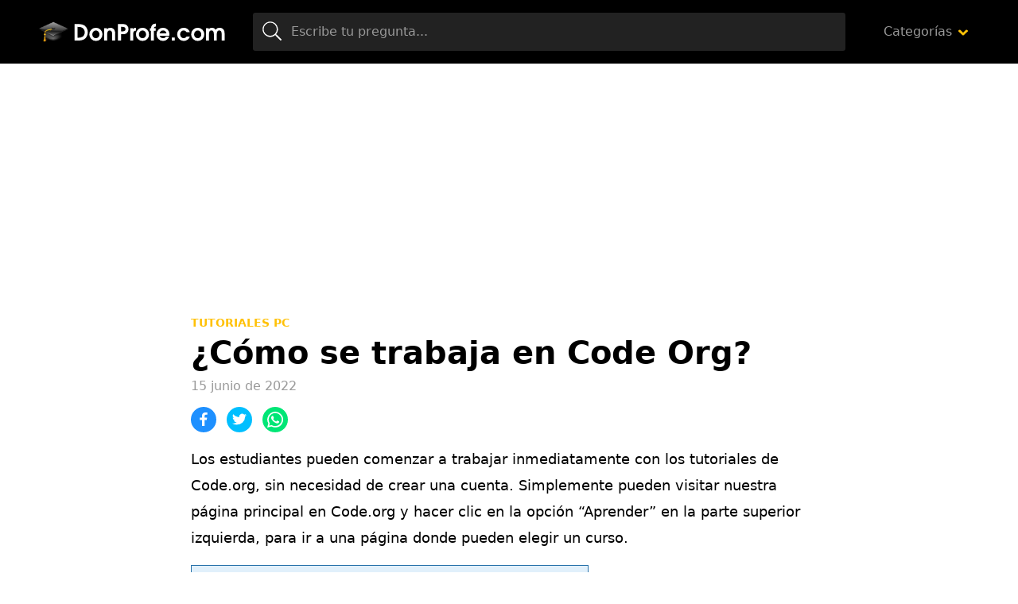

--- FILE ---
content_type: text/html; charset=UTF-8
request_url: https://www.donprofe.com/como-se-trabaja-en-code-org
body_size: 7508
content:
<!doctype html>
<html lang="es">
<head>
<meta charset="utf-8">
<title>¿Cómo se trabaja en Code Org?</title>
<style id='wp-img-auto-sizes-contain-inline-css' type='text/css'>
img:is([sizes=auto i],[sizes^="auto," i]){contain-intrinsic-size:3000px 1500px}
/*# sourceURL=wp-img-auto-sizes-contain-inline-css */
</style>
<style id='classic-theme-styles-inline-css' type='text/css'>
/*! This file is auto-generated */
.wp-block-button__link{color:#fff;background-color:#32373c;border-radius:9999px;box-shadow:none;text-decoration:none;padding:calc(.667em + 2px) calc(1.333em + 2px);font-size:1.125em}.wp-block-file__button{background:#32373c;color:#fff;text-decoration:none}
/*# sourceURL=/wp-includes/css/classic-themes.min.css */
</style>
<link rel='stylesheet' id='wp-pagenavi-css' href='https://www.donprofe.com/wp-content/plugins/wp-pagenavi/pagenavi-css.css?ver=2.70' type='text/css' media='all' />
<meta name="title" content="¿Cómo se trabaja en Code Org?" />
<meta name="description" content="Los estudiantes pueden comenzar a trabajar inmediatamente con los tutoriales de Code.org, sin necesidad de crear una cuenta. Simplemente pueden" />
<meta name="viewport" content="width=device-width,minimum-scale=1,initial-scale=1">
<link rel="stylesheet" href="https://www.donprofe.com/assets/css/main.min.css" media="all">
<link rel="icon" href="https://www.donprofe.com/assets/img/favicon.png" sizes="32x32">
<meta name="theme-color" content="#000"/>
<script async="async" src="https://www.donprofe.com/assets/js/main.min.js"></script>
</head>
<body class="home">
<!-- Wrapper -->
<div id="aa-wp" data-gdpr="0" data-anun="1">
    <!-- Header -->
    <header id="hd" class="hd">
        <div class="top cont">
            <button class="btn menu-btn lnk aa-tgl" data-tgl="aa-wp">
                <svg viewBox="0 0 100 100" width="48">
                    <path d="m 30,33 h 40 c 0,0 9.044436,-0.654587 9.044436,-8.508902 0,-7.854315 -8.024349,-11.958003 -14.89975,-10.85914 -6.875401,1.098863 -13.637059,4.171617 -13.637059,16.368042 v 40"/>
                    <path d="m 30,50 h 40"/>
                    <path d="m 30,67 h 40 c 12.796276,0 15.357889,-11.717785 15.357889,-26.851538 0,-15.133752 -4.786586,-27.274118 -16.667516,-27.274118 -11.88093,0 -18.499247,6.994427 -18.435284,17.125656 l 0.252538,40"/>
                </svg>
            </button>
            <figure class="logo"><a href="https://www.donprofe.com/"><img src="https://www.donprofe.com/assets/img/cnt/logo.svg"
                                                  alt="Donprofe"></a></figure>
            <label for="search" class="btn search-btn lnk aa-tgl" data-tgl="hd"><i class="ic">
                    <svg>
                        <use xlink:href="#ic-search"></use>
                    </svg>
                </i></label>
            <div class="search">
                <form method="get" action="https://www.donprofe.com/">
                    <span class="btn"><i class="ic"><svg><use xlink:href="#ic-search"></use></svg></i></span>
                    <input id="search" type="search" name="s"                           placeholder="Escribe tu pregunta...">
                </form>
            </div>
                            <nav class="menu">
                    <ul>
                        <li class="menu-item-has-children categories">
                            <a href="#">Categorías</a>
                            <ul class="sub-menu">
                                                                    <li><a href="https://www.donprofe.com/categoria/alimentacion">Alimentación</a></li>
                                                                    <li><a href="https://www.donprofe.com/categoria/animales">Animales</a></li>
                                                                    <li><a href="https://www.donprofe.com/categoria/antes-de-adoptar">Antes de adoptar</a></li>
                                                                    <li><a href="https://www.donprofe.com/categoria/artes-y-manualidades">Artes y manualidades</a></li>
                                                                    <li><a href="https://www.donprofe.com/categoria/belleza">Belleza</a></li>
                                                                    <li><a href="https://www.donprofe.com/categoria/ciencias-naturales">Ciencias Naturales</a></li>
                                                                    <li><a href="https://www.donprofe.com/categoria/comida">Comida</a></li>
                                                                    <li><a href="https://www.donprofe.com/categoria/cultivo-y-cuidados-de-las-plantas">Cultivo y cuidados de las plantas</a></li>
                                                                    <li><a href="https://www.donprofe.com/categoria/curiosidades">Curiosidades</a></li>
                                                                    <li><a href="https://www.donprofe.com/categoria/curiosidades-del-mundo-animal">Curiosidades del mundo animal</a></li>
                                                                    <li><a href="https://www.donprofe.com/categoria/deporte">Deporte</a></li>
                                                                    <li><a href="https://www.donprofe.com/categoria/educacion">Educación</a></li>
                                                                    <li><a href="https://www.donprofe.com/categoria/enfermedades-y-condiciones">Enfermedades y condiciones</a></li>
                                                                    <li><a href="https://www.donprofe.com/categoria/fichas-de-animales">Fichas de animales</a></li>
                                                                    <li><a href="https://www.donprofe.com/categoria/fiesta">Fiesta</a></li>
                                                                    <li><a href="https://www.donprofe.com/categoria/gramatica-y-linguistica">Gramática y Lingüística</a></li>
                                                                    <li><a href="https://www.donprofe.com/categoria/historia">Historia</a></li>
                                                                    <li><a href="https://www.donprofe.com/categoria/hogar">Hogar</a></li>
                                                                    <li><a href="https://www.donprofe.com/categoria/lengua-espanola">Lengua española</a></li>
                                                                    <li><a href="https://www.donprofe.com/categoria/motor">Motor</a></li>
                                                                    <li><a href="https://www.donprofe.com/categoria/negocios">Negocios</a></li>
                                                                    <li><a href="https://www.donprofe.com/categoria/ocio">Ocio</a></li>
                                                                    <li><a href="https://www.donprofe.com/categoria/plantas-y-jardineria">Plantas y jardinería</a></li>
                                                                    <li><a href="https://www.donprofe.com/categoria/psicologia-clinica">Psicología clínica</a></li>
                                                                    <li><a href="https://www.donprofe.com/categoria/salud">Salud</a></li>
                                                                    <li><a href="https://www.donprofe.com/categoria/tecnologia">Tecnología</a></li>
                                                                    <li><a href="https://www.donprofe.com/categoria/tutoriales-pc">Tutoriales Pc</a></li>
                                                                    <li><a href="https://www.donprofe.com/categoria/windows-10">Windows 10</a></li>
                                                            </ul>
                        </li>
                    </ul>
                </nav>
                    </div>
    </header>
<!-- Body -->
<main class="bd cont">
        <div class="bsuperior">
        <!-- Square -->
        <ins class="adsbygoogle"
             style="display:block"
             data-ad-client="ca-pub-3053635031748181"
             data-ad-slot="3633244511"
             data-ad-format="auto"
             data-full-width-responsive="true"></ins>
        <script>
            (adsbygoogle = window.adsbygoogle || []).push({});
        </script>
    </div>
            <!-- single -->
        <article class="post single news">
                        <header class="entry-header">
                          <a title="Tutoriales Pc" href="https://www.donprofe.com/categoria/tutoriales-pc" class="category">Tutoriales Pc</a>                <h1 class="entry-title">¿Cómo se trabaja en Code Org?</h1>                <p class="entry-meta"><span class="date">15 junio de 2022</span></p>
            </header>
            <div class="bot">
                <div class="share">
                    <a rel="nofollow" href="https://www.facebook.com/sharer.php?u=https%3A%2F%2Fwww.donprofe.com%2Fcomo-se-trabaja-en-code-org&t=%C2%BFC%C3%B3mo+se+trabaja+en+Code+Org%3F+en+Donprofe.com" class="share-fbck"><i class="ic"><svg><use xlink:href="#ic-facebook"></use></svg></i></a>
                    <a rel="nofollow" href="https://twitter.com/intent/tweet?url=https%3A%2F%2Fwww.donprofe.com%2Fcomo-se-trabaja-en-code-org&text=%C2%BFC%C3%B3mo+se+trabaja+en+Code+Org%3F+en+Donprofe.com%3A+" class="share-twtr"><i class="ic"><svg><use xlink:href="#ic-twitter"></use></svg></i></a>
                    <a rel="nofollow" href="whatsapp://send?text=%C2%BFC%C3%B3mo+se+trabaja+en+Code+Org%3F+en+Donprofe.com%3A+https%3A%2F%2Fwww.donprofe.com%2Fcomo-se-trabaja-en-code-org" class="share-wapp"><i class="ic"><svg><use xlink:href="#ic-whatsapp"></use></svg></i></a>
                </div>
            </div>
            <div class="entry-content">
                <p>Los estudiantes pueden comenzar a trabajar inmediatamente con los tutoriales de Code.org, sin necesidad de crear una cuenta. Simplemente pueden visitar nuestra página principal en Code.org y hacer clic en la opción “Aprender” en la parte superior izquierda, para ir a una página donde pueden elegir un curso.</p>
<div id="heading_box"><p class="box_title">&Iacute;ndice</p><ol><li><a href="#anchor_1">Para registrarse, solicita lo siguiente a los estudiantes:</a></li><li><a href="#anchor_2">Para iniciar sesión, haga que que su estudiante:</a></li><li><a href="#anchor_3">¿Qué lenguaje utiliza Code Org?</a></li><li><a href="#anchor_4">¿Qué es la herramienta Code?</a></li><li><a href="#anchor_5">Cómo aprender a programar en la web codeorg de manera</a></li><li><a href="#anchor_6">¿Qué es lenguaje Code?</a></li><li><a href="#anchor_7">¿Qué es la Plataforma Code Org?</a></li><li><a href="#anchor_8">¿Qué lenguaje de programación utiliza Code Org?</a></li><li><a href="#anchor_9">¿Cómo iniciar sesión en Code?</a></li><li><a href="#anchor_10">¿Cómo se usa el Code?</a></li><li><a href="#anchor_11">¿Qué es y para qué sirve Code?</a></li></ol></div>
<h2 id="anchor_1">Para registrarse, solicita lo siguiente a los estudiantes:</h2>
<ol>
<li>Ir a Code.org.</li>
<li>Hacer clic en el botón “Iniciar sesión” en la parte superior derecha.</li>
<li>Introducir su código de sección de 6 letras en la parte superior derecha de la página. La opción se verá así:</li>
<li>Presionar “Ir”.</li>
<li>Elegir su nombre.</li>
</ol>
<div><ins class="adsbygoogle"
     style="display:block; text-align:center;"
     data-ad-layout="in-article"
     data-ad-format="fluid"
     data-ad-client="ca-pub-3053635031748181"
     data-ad-slot="5752975545"></ins>
<script>
     (adsbygoogle = window.adsbygoogle || []).push({});
</script></div><h2 id="anchor_2">Para iniciar sesión, haga que que su estudiante:</h2>
<ol>
<li>Vaya a la página de inicio de sesión de Code.org.</li>
<li>Escriba su código de sección (6 letras)</li>
<li>Elija su nombre de la lista que aparece.</li>
<li>Luego, elija su imagen secreta (contraseña de imagen) o escriba sus palabras secretas (contraseña de palabra)</li>
</ol>
<h2 id="anchor_3">¿Qué lenguaje utiliza Code Org?</h2>
<p>¿Quieres saber más sobre ello? Uno de los principales proyectos de Code.org es La Hora del Código, una iniciativa para que personas de todo el mundo se animen a crear tutoriales de una hora de duración, utilizando el lenguaje de programación visual de Google, Blockly.</p>
<h2 id="anchor_4">¿Qué es la herramienta Code?</h2>
<p>Code Studio es una herramienta lanzada recientemente que se propone enseñar a programar a estudiantes de distintas edades, desde las más tempranas a alumnos de Secundaria.</p>
<div><ins class="adsbygoogle"
     style="display:block; text-align:center;"
     data-ad-layout="in-article"
     data-ad-format="fluid"
     data-ad-client="ca-pub-3053635031748181"
     data-ad-slot="5752975545"></ins>
<script>
     (adsbygoogle = window.adsbygoogle || []).push({});
</script></div><h2 id="anchor_5">Cómo aprender a programar en la web codeorg de manera</h2>
<iframe width="500" height="281" src="https://www.youtube.com/embed/BcTYmjFhkCs?feature=oembed" frameborder="0" allow="accelerometer; autoplay; clipboard-write; encrypted-media; gyroscope; picture-in-picture" allowfullscreen></iframe>
<h2 id="anchor_6">¿Qué es lenguaje Code?</h2>
<p>Un lenguaje de programación es un lenguaje de computadora que los programadores utilizan para comunicarse y para desarrollar programas de software, aplicaciones, páginas webs, scripts u otros conjuntos de instrucciones para que sean ejecutadas por los ordenadores.</p>
<h2 id="anchor_7">¿Qué es la Plataforma Code Org?</h2>
<p>Code.org® es una organización sin fines de lucro dedicada a ampliar el acceso a las ciencias de la computación en las escuelas y aumentar la participación de las mujeres y las minorías que no están suficientemente representadas.</p>
<div><ins class="adsbygoogle"
     style="display:block; text-align:center;"
     data-ad-layout="in-article"
     data-ad-format="fluid"
     data-ad-client="ca-pub-3053635031748181"
     data-ad-slot="5752975545"></ins>
<script>
     (adsbygoogle = window.adsbygoogle || []).push({});
</script></div><h2 id="anchor_8">¿Qué lenguaje de programación utiliza Code Org?</h2>
<p>Aprende con code.org<br />
 Su procedimiento se basa en la programación mediante bloques, un sistema de enseñanza utilizado en universidades como Berkeley o Harvard. Pero detrás de este sencillo método se encuentra todo un conjunto de líneas de código en JavaScript, el lenguaje de programación más utilizado del mundo.</p>
<h2 id="anchor_9">¿Cómo iniciar sesión en Code?</h2>
<p>Ir a Code.org. Hacer clic en el botón “Iniciar sesión” en la parte superior derecha. Introducir su código de sección de 6 letras en la parte superior derecha de la página.</p>
<h2 id="anchor_10">¿Cómo se usa el Code?</h2>
<p>¿Cómo se usa?</p>
<ol>
<li>Ingresa al portal code.org.</li>
<li>Para hacer uso de los cursos de Code.org no es necesario estar registrado.</li>
<li>Elige la sección Alumnos y luego, de acuerdo a tu edad, selecciona los tutoriales que deseas resolver.</li>
</ol>
<div><ins class="adsbygoogle"
     style="display:block; text-align:center;"
     data-ad-layout="in-article"
     data-ad-format="fluid"
     data-ad-client="ca-pub-3053635031748181"
     data-ad-slot="5752975545"></ins>
<script>
     (adsbygoogle = window.adsbygoogle || []).push({});
</script></div><h2 id="anchor_11">¿Qué es y para qué sirve Code?</h2>
<p>Code.org® es una organización sin fines de lucro, dedicada a expandir el acceso a Ciencias de la Computación; haciéndola disponible en más escuelas y a aumentar la participación de las mujeres y minorías subrepresentadas.</p>
            </div>
            <footer class="entry-footer">
                <div class="share">
                    <a rel="nofollow" href="https://www.facebook.com/sharer.php?u=https%3A%2F%2Fwww.donprofe.com%2Fcomo-se-trabaja-en-code-org&t=%C2%BFC%C3%B3mo+se+trabaja+en+Code+Org%3F+en+Donprofe.com" class="share-fbck"><i class="ic"><svg><use xlink:href="#ic-facebook"></use></svg></i></a>
                    <a rel="nofollow" href="https://twitter.com/intent/tweet?url=https%3A%2F%2Fwww.donprofe.com%2Fcomo-se-trabaja-en-code-org&text=%C2%BFC%C3%B3mo+se+trabaja+en+Code+Org%3F+en+Donprofe.com%3A+" class="share-twtr"><i class="ic"><svg><use xlink:href="#ic-twitter"></use></svg></i></a>
                    <a rel="nofollow" href="whatsapp://send?text=%C2%BFC%C3%B3mo+se+trabaja+en+Code+Org%3F+en+Donprofe.com%3A+https%3A%2F%2Fwww.donprofe.com%2Fcomo-se-trabaja-en-code-org" class="share-wapp"><i class="ic"><svg><use xlink:href="#ic-whatsapp"></use></svg></i></a>
                </div>
            </footer>
        </article>
                        <!-- section -->
        <section class="section gray">
            <header class="section-header">
                <h2 class="section-title">Preguntas relacionadas</h2>
                <h3 class="section-subtitle">Otras preguntas que podrían interesarte de Tutoriales Pc</h3>
            </header>
            <ol class="news-list">
                    <li class="post news">
                        <div class="entry-header">
                            <p class="entry-title"><a title="¿Qué es IPv4 y para qué sirve?" href="https://www.donprofe.com/que-es-ipv4-y-para-que-sirve" class="lnk-blk">¿Qué es IPv4 y para qué sirve?</a></p>
                        </div>
                    </li>
                    <li class="post news">
                        <div class="entry-header">
                            <p class="entry-title"><a title="¿Cómo saber cuánta vida le queda a mi portátil?" href="https://www.donprofe.com/como-saber-cuanta-vida-le-queda-a-mi-portatil" class="lnk-blk">¿Cómo saber cuánta vida le queda a mi portátil?</a></p>
                        </div>
                    </li>
                    <li class="post news">
                        <div class="entry-header">
                            <p class="entry-title"><a title="¿Cómo se hace el guión bajo en el teclado?" href="https://www.donprofe.com/como-se-hace-el-guion-bajo-en-el-teclado" class="lnk-blk">¿Cómo se hace el guión bajo en el teclado?</a></p>
                        </div>
                    </li>
                    <li class="post news">
                        <div class="entry-header">
                            <p class="entry-title"><a title="¿Qué es la CPU y cuáles son sus partes?" href="https://www.donprofe.com/que-es-la-cpu-y-cuales-son-sus-partes" class="lnk-blk">¿Qué es la CPU y cuáles son sus partes?</a></p>
                        </div>
                    </li>
                    <li class="post news">
                        <div class="entry-header">
                            <p class="entry-title"><a title="¿Cómo activar las luces del teclado de mi laptop Dell?" href="https://www.donprofe.com/como-activar-las-luces-del-teclado-de-mi-laptop-dell" class="lnk-blk">¿Cómo activar las luces del teclado de mi laptop Dell?</a></p>
                        </div>
                    </li>
                    <li class="post news">
                        <div class="entry-header">
                            <p class="entry-title"><a title="¿Cómo encontrar las fotos ocultas?" href="https://www.donprofe.com/como-encontrar-las-fotos-ocultas" class="lnk-blk">¿Cómo encontrar las fotos ocultas?</a></p>
                        </div>
                    </li>
                    <li class="post news">
                        <div class="entry-header">
                            <p class="entry-title"><a title="¿Cómo se escribe el símbolo de minutos?" href="https://www.donprofe.com/como-se-escribe-el-simbolo-de-minutos" class="lnk-blk">¿Cómo se escribe el símbolo de minutos?</a></p>
                        </div>
                    </li>
                    <li class="post news">
                        <div class="entry-header">
                            <p class="entry-title"><a title="¿Qué hacer si mi laptop está conectada pero no carga?" href="https://www.donprofe.com/que-hacer-si-mi-laptop-esta-conectada-pero-no-carga" class="lnk-blk">¿Qué hacer si mi laptop está conectada pero no carga?</a></p>
                        </div>
                    </li>
                    <li class="post news">
                        <div class="entry-header">
                            <p class="entry-title"><a title="¿Cómo activar y desactivar la tecla Fn?" href="https://www.donprofe.com/como-activar-y-desactivar-la-tecla-fn" class="lnk-blk">¿Cómo activar y desactivar la tecla Fn?</a></p>
                        </div>
                    </li>
            </ol>
        </section>

    </main>
<!-- Footer -->
<footer class="ft">
    <div class="bot cont">
        <figure class="logo"><a href="https://www.donprofe.com/"><img class="lazy" src="[data-uri]" data-src="https://www.donprofe.com/assets/img/cnt/logo-ft.svg" alt="Donprofe footer"></a></figure>
        <p class="copy">Donprofe.com © Preguntas y respuestas 2026 <span>Todos los derechos reservados</span> <a rel="nofollow" href="https://www.donprofe.com/politica-privacidad/">Política Privacidad</a>  -  <a rel="nofollow" href="https://www.donprofe.com/contactar/">Contacto</a></p>
    </div>
</footer>
</div>

<!-- icons -->
<svg xmlns="http://www.w3.org/2000/svg" hidden>
    <symbol id="ic-search" viewBox="0 0 24 24"><path d="M23.835,22.574l-6.047-6.047a.556.556,0,0,0-.4-.164h-.483a9.652,9.652,0,1,0-.544.548v.478a.576.576,0,0,0,.164.4l6.047,6.047a.563.563,0,0,0,.8,0l.464-.464A.563.563,0,0,0,23.835,22.574ZM9.75,18A8.25,8.25,0,1,1,18,9.75,8.244,8.244,0,0,1,9.75,18Z"/></symbol>
    <symbol id="ic-down" viewBox="0 0 10 6"><path d="M4.422,158.545.17,154.6a.66.66,0,0,1,0-.985l.706-.656a.788.788,0,0,1,1.06,0l3.013,2.8,3.013-2.8a.788.788,0,0,1,1.06,0l.706.656a.66.66,0,0,1,0,.985l-4.251,3.95a.784.784,0,0,1-1.057,0Z" transform="translate(0.05 -152.75)"/></symbol>
    <symbol id="ic-left" viewBox="0 0 28 16"><g transform="translate(0 -128)"><path d="M8.561,143.781,9,143.339a.75.75,0,0,0,0-1.061l-5.246-5.215H27.25a.75.75,0,0,0,.75-.75v-.625a.75.75,0,0,0-.75-.75H3.758L9,129.723a.75.75,0,0,0,0-1.061l-.442-.442a.75.75,0,0,0-1.061,0L.22,135.47a.75.75,0,0,0,0,1.061l7.28,7.25A.75.75,0,0,0,8.561,143.781Z"/></g></symbol>
    <symbol id="ic-right" viewBox="0 0 28 16"><g transform="translate(0 -128)"><path d="M19.439,128.219l-.442.442a.75.75,0,0,0,0,1.061l5.246,5.215H.75a.75.75,0,0,0-.75.75v.625a.75.75,0,0,0,.75.75H24.243L19,142.278a.75.75,0,0,0,0,1.061l.442.442a.75.75,0,0,0,1.061,0l7.28-7.25a.75.75,0,0,0,0-1.061l-7.28-7.25A.75.75,0,0,0,19.439,128.219Z"/></g></symbol>
    <symbol id="ic-play" viewBox="0 0 20 20"><g transform="translate(-48 -8)"><path d="M18,8A10,10,0,1,0,28,18,10,10,0,0,0,18,8Zm4.665,10.968-7.1,4.073a.969.969,0,0,1-1.44-.847V13.806a.97.97,0,0,1,1.44-.847l7.1,4.315A.971.971,0,0,1,22.665,18.968Z" transform="translate(40)"/></g></symbol>
    <symbol id="ic-music" viewBox="0 0 16 16"><g transform="translate(0 0.009)"><path d="M16,.992A1,1,0,0,0,14.7.038L4.7,2.991a1,1,0,0,0-.7.953v8.169a4.323,4.323,0,0,0-1-.122c-1.657,0-3,.9-3,2s1.343,2,3,2,3-.9,3-2v-7.3l8-2.344v5.77a4.323,4.323,0,0,0-1-.122c-1.657,0-3,.9-3,2s1.343,2,3,2,3-.9,3-2v-11Z" transform="translate(0 0)"/></g></symbol>
    <symbol id="ic-facebook" viewBox="0 0 12.891 25"><g><path d="M3.745,25V13.818H0V9.375H3.745v-3.5C3.745,2.07,6.069,0,9.463,0a31.442,31.442,0,0,1,3.428.176V4.15H10.537c-1.846,0-2.2.879-2.2,2.163V9.375H12.5l-.571,4.443H8.335V25"/></g></symbol>
    <symbol id="ic-instagram" viewBox="0 0 21.887 21.882"><g><path d="M10.871,37.156a5.61,5.61,0,1,0,5.61,5.61A5.6,5.6,0,0,0,10.871,37.156Zm0,9.258a3.647,3.647,0,1,1,3.647-3.647,3.654,3.654,0,0,1-3.647,3.647Zm7.148-9.487a1.309,1.309,0,1,1-1.309-1.309A1.306,1.306,0,0,1,18.019,36.926Zm3.716,1.328a6.476,6.476,0,0,0-1.768-4.585A6.519,6.519,0,0,0,15.383,31.9c-1.807-.1-7.222-.1-9.028,0a6.509,6.509,0,0,0-4.585,1.763A6.5,6.5,0,0,0,0,38.25c-.1,1.807-.1,7.222,0,9.028a6.476,6.476,0,0,0,1.768,4.585A6.527,6.527,0,0,0,6.354,53.63c1.807.1,7.222.1,9.028,0a6.476,6.476,0,0,0,4.585-1.768,6.518,6.518,0,0,0,1.768-4.585C21.838,45.471,21.838,40.061,21.735,38.254ZM19.4,49.216a3.693,3.693,0,0,1-2.08,2.08c-1.44.571-4.858.439-6.45.439s-5.015.127-6.45-.439a3.693,3.693,0,0,1-2.08-2.08c-.571-1.44-.439-4.858-.439-6.45s-.127-5.015.439-6.45a3.693,3.693,0,0,1,2.08-2.08c1.44-.571,4.858-.439,6.45-.439s5.015-.127,6.45.439a3.693,3.693,0,0,1,2.08,2.08c.571,1.44.439,4.858.439,6.45S19.973,47.781,19.4,49.216Z" transform="translate(0.075 -31.825)"/></g></symbol>
    <symbol id="ic-twitter" viewBox="0 0 25 20.305"><g><path d="M22.43,53.142c.016.222.016.444.016.666A14.478,14.478,0,0,1,7.868,68.387,14.479,14.479,0,0,1,0,66.086a10.6,10.6,0,0,0,1.237.063A10.261,10.261,0,0,0,7.6,63.961a5.133,5.133,0,0,1-4.791-3.553,6.462,6.462,0,0,0,.968.079,5.419,5.419,0,0,0,1.348-.174,5.124,5.124,0,0,1-4.109-5.029V55.22a5.16,5.16,0,0,0,2.316.65,5.131,5.131,0,0,1-1.586-6.853A14.564,14.564,0,0,0,12.31,54.38a5.784,5.784,0,0,1-.127-1.174A5.129,5.129,0,0,1,21.05,49.7,10.088,10.088,0,0,0,24.3,48.463a5.11,5.11,0,0,1-2.253,2.824A10.272,10.272,0,0,0,25,50.493,11.014,11.014,0,0,1,22.43,53.142Z" transform="translate(0 -48.082)"/></g></symbol>
    <symbol id="ic-view" viewBox="0 0 22 15"><g transform="translate(-1 -4.5)"><path d="M12,4.5A11.827,11.827,0,0,0,1,12a11.817,11.817,0,0,0,22,0A11.827,11.827,0,0,0,12,4.5ZM12,17a5,5,0,1,1,5-5A5,5,0,0,1,12,17Zm0-8a3,3,0,1,0,3,3A3,3,0,0,0,12,9Z"/></g></symbol>
    <symbol id="ic-whatsapp" viewBox="0 0 22 22"><g transform="translate(0 -32)"><path d="M18.7,35.2A10.905,10.905,0,0,0,1.547,48.353L0,54l5.78-1.517a10.869,10.869,0,0,0,5.21,1.326h0A10.833,10.833,0,0,0,18.7,35.2ZM11,51.972A9.045,9.045,0,0,1,6.379,50.71l-.329-.2-3.428.9.913-3.344-.216-.344a9.079,9.079,0,1,1,16.839-4.817A9.162,9.162,0,0,1,11,51.972Zm4.97-6.787c-.27-.138-1.611-.8-1.861-.884s-.432-.137-.614.138-.7.884-.864,1.071-.319.206-.589.069a7.415,7.415,0,0,1-3.708-3.241c-.28-.481.28-.447.8-1.488a.5.5,0,0,0-.025-.476c-.069-.138-.614-1.478-.84-2.023s-.447-.457-.614-.467-.339-.01-.521-.01a1.009,1.009,0,0,0-.727.339,3.061,3.061,0,0,0-.953,2.274A5.337,5.337,0,0,0,6.561,43.3a12.173,12.173,0,0,0,4.655,4.115,5.33,5.33,0,0,0,3.271.683,2.79,2.79,0,0,0,1.837-1.3,2.278,2.278,0,0,0,.157-1.3C16.417,45.387,16.235,45.318,15.965,45.185Z" transform="translate(0 0)"/></g></symbol>
    <symbol id="ic-report" viewBox="0 0 12.068 14"><g transform="translate(-3.029)"><path d="M15.1,9.828c0,.2-.168.28-.364.364a6.449,6.449,0,0,1-2.52.644c-1.26,0-1.848-.784-3.36-.784a8.012,8.012,0,0,0-3.164.812c-.056.028-.112.028-.168.056v2.128A.918.918,0,0,1,4.6,14a.944.944,0,0,1-.952-.952V2.8a1.563,1.563,0,1,1,2.52-1.232A1.487,1.487,0,0,1,5.549,2.8v.868a8.335,8.335,0,0,1,3.136-.784c1.785,0,2.671.756,3.472.756a9.819,9.819,0,0,0,2.52-.756.4.4,0,0,1,.42.364v6.58Z"/></g></symbol>
    <symbol id="ic-close" viewBox="0 0 16 16"><g transform="translate(0 -80)"><path d="M11.033,88l4.549-4.549a1.43,1.43,0,0,0,0-2.022L14.57,80.419a1.43,1.43,0,0,0-2.022,0L8,84.967,3.451,80.419a1.43,1.43,0,0,0-2.022,0L.419,81.43a1.43,1.43,0,0,0,0,2.022L4.967,88,.419,92.549a1.43,1.43,0,0,0,0,2.022L1.43,95.581a1.43,1.43,0,0,0,2.022,0L8,91.033l4.549,4.549a1.43,1.43,0,0,0,2.022,0l1.011-1.011a1.43,1.43,0,0,0,0-2.022Z"/></g></symbol>
</svg>
<script>
    var analytics_code = 'UA-226153150-6';
    window.dataLayer = window.dataLayer || [];
    function gtag(){dataLayer.push(arguments);}
    gtag('js', new Date());
    gtag('config', analytics_code);
</script>
<script defer src="https://static.cloudflareinsights.com/beacon.min.js/vcd15cbe7772f49c399c6a5babf22c1241717689176015" integrity="sha512-ZpsOmlRQV6y907TI0dKBHq9Md29nnaEIPlkf84rnaERnq6zvWvPUqr2ft8M1aS28oN72PdrCzSjY4U6VaAw1EQ==" data-cf-beacon='{"version":"2024.11.0","token":"92d0a31d01314e60bd71294f49a59c2e","r":1,"server_timing":{"name":{"cfCacheStatus":true,"cfEdge":true,"cfExtPri":true,"cfL4":true,"cfOrigin":true,"cfSpeedBrain":true},"location_startswith":null}}' crossorigin="anonymous"></script>
</body>
</html>

--- FILE ---
content_type: text/html; charset=utf-8
request_url: https://www.google.com/recaptcha/api2/aframe
body_size: 267
content:
<!DOCTYPE HTML><html><head><meta http-equiv="content-type" content="text/html; charset=UTF-8"></head><body><script nonce="BUpj1_RliNGYgasP6wUE3g">/** Anti-fraud and anti-abuse applications only. See google.com/recaptcha */ try{var clients={'sodar':'https://pagead2.googlesyndication.com/pagead/sodar?'};window.addEventListener("message",function(a){try{if(a.source===window.parent){var b=JSON.parse(a.data);var c=clients[b['id']];if(c){var d=document.createElement('img');d.src=c+b['params']+'&rc='+(localStorage.getItem("rc::a")?sessionStorage.getItem("rc::b"):"");window.document.body.appendChild(d);sessionStorage.setItem("rc::e",parseInt(sessionStorage.getItem("rc::e")||0)+1);localStorage.setItem("rc::h",'1769448280375');}}}catch(b){}});window.parent.postMessage("_grecaptcha_ready", "*");}catch(b){}</script></body></html>

--- FILE ---
content_type: image/svg+xml
request_url: https://www.donprofe.com/assets/img/cnt/logo.svg
body_size: 4325
content:
<svg xmlns="http://www.w3.org/2000/svg" xmlns:xlink="http://www.w3.org/1999/xlink" width="239" height="40" viewBox="0 0 239 40"><defs><clipPath id="b"><rect width="239" height="40"/></clipPath></defs><g id="a" clip-path="url(#b)"><rect width="239" height="40" fill="rgba(0,0,0,0)"/><path d="M18.4-10.3A10.915,10.915,0,0,1,17.066-5.1,8.968,8.968,0,0,1,13.44-1.344,14.444,14.444,0,0,1,6.552,0H1.764V-20.72h4.7q5.768,0,8.512,2.408a9.586,9.586,0,0,1,2.52,3.584A11.426,11.426,0,0,1,18.4-10.3Zm-3.836,0a7.193,7.193,0,0,0-.574-2.8,6.116,6.116,0,0,0-1.638-2.3,5.68,5.68,0,0,0-2.142-1.2,9.907,9.907,0,0,0-2.142-.462q-.9-.07-2.464-.07V-3.584h.812a10.384,10.384,0,0,0,5.04-1.008,5.679,5.679,0,0,0,2.282-2.38A7.047,7.047,0,0,0,14.56-10.3ZM36.82-7.812A8.119,8.119,0,0,1,34.468-1.89,7.905,7.905,0,0,1,28.588.5a7.98,7.98,0,0,1-5.852-2.436A7.948,7.948,0,0,1,20.3-7.756a8.036,8.036,0,0,1,2.422-5.88,7.966,7.966,0,0,1,5.866-2.436,7.92,7.92,0,0,1,5.838,2.408A7.99,7.99,0,0,1,36.82-7.812ZM33.1-7.728a5.079,5.079,0,0,0-1.3-3.43,4.085,4.085,0,0,0-3.206-1.5,4.171,4.171,0,0,0-3.248,1.484,5,5,0,0,0-1.316,3.416A4.926,4.926,0,0,0,25.312-4.34a4.218,4.218,0,0,0,3.276,1.428,4.156,4.156,0,0,0,3.22-1.428A4.89,4.89,0,0,0,33.1-7.728ZM52.836,0H49.112V-7.672q0-4.984-3.136-4.984a2.956,2.956,0,0,0-2.548,1.372,7.6,7.6,0,0,0-.672,3.892V0H39.032V-15.54h3.444V-14.2a5.994,5.994,0,0,1,4.256-1.876,6.157,6.157,0,0,1,2.576.588,5.8,5.8,0,0,1,2.1,1.568,8.217,8.217,0,0,1,1.428,5.292ZM67.62-19.068a5.928,5.928,0,0,1,1.96,4.76,5.928,5.928,0,0,1-1.96,4.76A5.9,5.9,0,0,1,65.114-8.19,15.232,15.232,0,0,1,61.8-7.9H60.172V0H56.336V-20.72H61.8a15.232,15.232,0,0,1,3.318.294A5.9,5.9,0,0,1,67.62-19.068ZM65.366-12.81a2.767,2.767,0,0,0,.378-1.5,2.94,2.94,0,0,0-.35-1.5,1.993,1.993,0,0,0-1.022-.868,6.05,6.05,0,0,0-1.316-.364,10.185,10.185,0,0,0-1.512-.1H60.172v5.656H61.4a10.41,10.41,0,0,0,1.54-.1,6.582,6.582,0,0,0,1.344-.364A2.123,2.123,0,0,0,65.366-12.81Zm13.51.35q-3.388.112-3.388,3.724V0H71.764V-15.54H75.18v1.372h.056a4.792,4.792,0,0,1,1.512-1.512,4.6,4.6,0,0,1,2.128-.392ZM95.424-7.812A8.119,8.119,0,0,1,93.072-1.89,7.905,7.905,0,0,1,87.192.5,7.98,7.98,0,0,1,81.34-1.932,7.948,7.948,0,0,1,78.9-7.756a8.036,8.036,0,0,1,2.422-5.88,7.966,7.966,0,0,1,5.866-2.436,7.92,7.92,0,0,1,5.838,2.408A7.99,7.99,0,0,1,95.424-7.812ZM91.7-7.728a5.079,5.079,0,0,0-1.3-3.43,4.085,4.085,0,0,0-3.206-1.5,4.171,4.171,0,0,0-3.248,1.484,5,5,0,0,0-1.316,3.416A4.926,4.926,0,0,0,83.916-4.34a4.218,4.218,0,0,0,3.276,1.428,4.156,4.156,0,0,0,3.22-1.428A4.89,4.89,0,0,0,91.7-7.728Zm12.264-9.744a3.561,3.561,0,0,0-1.806.364q-.49.336-.574,1.568h2.184v3.3h-2.184V0H97.86V-12.236H96.544v-3.3H97.86a6.529,6.529,0,0,1,1.82-4.34,4.707,4.707,0,0,1,3.248-1.26h1.036Zm17.08,9.492A8.42,8.42,0,0,1,120.82-6.1H108.752a3.26,3.26,0,0,0,.5,1.12,4.26,4.26,0,0,0,3.78,2.072A3.773,3.773,0,0,0,116.62-4.9h3.92a7.525,7.525,0,0,1-2.884,3.878A7.766,7.766,0,0,1,113.036.5a7.908,7.908,0,0,1-5.838-2.38,7.979,7.979,0,0,1-2.366-5.852,8.205,8.205,0,0,1,2.338-5.922,7.781,7.781,0,0,1,5.838-2.422,7.717,7.717,0,0,1,5.712,2.352A7.858,7.858,0,0,1,121.044-7.98ZM117.236-9.1a4.2,4.2,0,0,0-1.386-2.618,4.2,4.2,0,0,0-2.814-.938,4.38,4.38,0,0,0-2.842.938A4.576,4.576,0,0,0,108.64-9.1ZM127.652,0h-3.724V-3.724h3.724ZM146.8-5.068a8.371,8.371,0,0,1-3,4.074A7.96,7.96,0,0,1,139.02.5a7.9,7.9,0,0,1-5.852-2.45A8.106,8.106,0,0,1,130.76-7.84a7.911,7.911,0,0,1,2.422-5.824,7.947,7.947,0,0,1,5.81-2.408,7.993,7.993,0,0,1,4.83,1.54,8.184,8.184,0,0,1,2.982,4.144h-4.2a3.945,3.945,0,0,0-3.612-2.268,4.14,4.14,0,0,0-3.262,1.414,5.045,5.045,0,0,0-1.246,3.458A4.888,4.888,0,0,0,135.8-4.326a4.387,4.387,0,0,0,3.36,1.414A3.97,3.97,0,0,0,142.6-5.068Zm18.06-2.744a8.119,8.119,0,0,1-2.352,5.922A7.905,7.905,0,0,1,156.632.5a7.98,7.98,0,0,1-5.852-2.436,7.948,7.948,0,0,1-2.436-5.824,8.036,8.036,0,0,1,2.422-5.88,7.966,7.966,0,0,1,5.866-2.436,7.92,7.92,0,0,1,5.838,2.408A7.99,7.99,0,0,1,164.864-7.812Zm-3.724.084a5.079,5.079,0,0,0-1.3-3.43,4.085,4.085,0,0,0-3.206-1.5,4.171,4.171,0,0,0-3.248,1.484,5,5,0,0,0-1.316,3.416,4.926,4.926,0,0,0,1.288,3.416,4.218,4.218,0,0,0,3.276,1.428,4.156,4.156,0,0,0,3.22-1.428A4.89,4.89,0,0,0,161.14-7.728ZM190.4,0h-3.724V-8.624q0-4.032-2.94-4.032A2.815,2.815,0,0,0,181.16-11.2a6.486,6.486,0,0,0-.56,3.164V0h-3.724V-8.624a5.213,5.213,0,0,0-.742-2.884,2.61,2.61,0,0,0-2.366-1.148,2.845,2.845,0,0,0-1.624.434,2.319,2.319,0,0,0-.91,1.26,8.256,8.256,0,0,0-.35,1.512,14.289,14.289,0,0,0-.084,1.694V0h-3.724V-15.54h3.416v1.316h.056q1.12-1.848,4.06-1.848a5.021,5.021,0,0,1,4.48,2.436,5.731,5.731,0,0,1,5.012-2.436,5.958,5.958,0,0,1,5.124,2.408A7.809,7.809,0,0,1,190.4-9.072Z" transform="translate(45 31)" fill="#fff"/><image width="40" height="40" xlink:href="[data-uri]"/></g></svg>